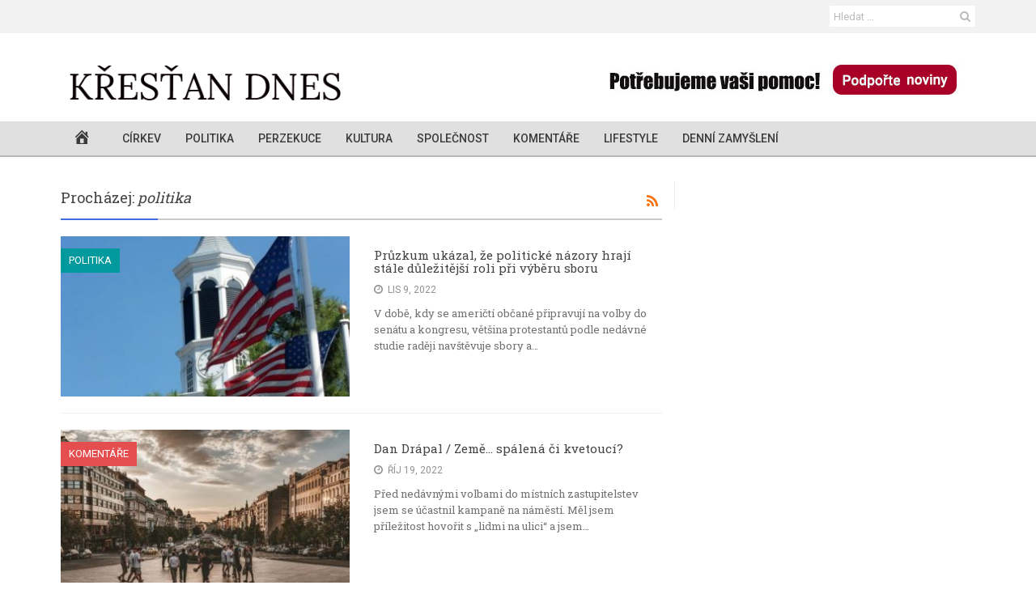

--- FILE ---
content_type: text/html; charset=UTF-8
request_url: https://www.krestandnes.cz/tag/politika/page/3/
body_size: 16979
content:
<!DOCTYPE html>
<!--[if IE 8]> <html class="ie ie8" lang="cs" xmlns:og="http://opengraphprotocol.org/schema/" xmlns:fb="http://www.facebook.com/2008/fbml"> <![endif]-->
<!--[if IE 9]> <html class="ie ie9" lang="cs" xmlns:og="http://opengraphprotocol.org/schema/" xmlns:fb="http://www.facebook.com/2008/fbml"> <![endif]-->
<!--[if gt IE 9]><!--> <html lang="cs" xmlns:og="http://opengraphprotocol.org/schema/" xmlns:fb="http://www.facebook.com/2008/fbml"> <!--<![endif]-->
<head>
    <meta charset="UTF-8" />
    <meta http-equiv="X-UA-Compatible" content="IE=edge">
    <meta http-equiv="Cache-Control" content="max-age=3600">
    <meta name="viewport" content="width=device-width, initial-scale=1.0">
    <link rel="pingback" href="https://www.krestandnes.cz/xmlrpc.php" />

    <meta name='robots' content='index, follow, max-image-preview:large, max-snippet:-1, max-video-preview:-1' />
	<style>img:is([sizes="auto" i], [sizes^="auto," i]) { contain-intrinsic-size: 3000px 1500px }</style>
	
<!-- Better Open Graph, Schema.org & Twitter Integration -->
<meta property="twitter:title" content="Průzkum ukázal, že politické názory hrají stále důležitější roli při výběru sboru "/>
<meta property="twitter:url" content="https://www.krestandnes.cz/tag/politika/"/>
<meta property="twitter:card" content="summary"/>
<!-- / Better Open Graph, Schema.org & Twitter Integration. -->

	<!-- This site is optimized with the Yoast SEO plugin v18.1 - https://yoast.com/wordpress/plugins/seo/ -->
	<title>Archívy politika - Strana 3 z 11 - Křesťan dnes</title>
	<link rel="canonical" href="https://www.krestandnes.cz/tag/politika/page/3/" />
	<link rel="prev" href="https://www.krestandnes.cz/tag/politika/page/2/" />
	<link rel="next" href="https://www.krestandnes.cz/tag/politika/page/4/" />
	<meta property="og:locale" content="cs_CZ" />
	<meta property="og:type" content="article" />
	<meta property="og:title" content="Archívy politika - Strana 3 z 11 - Křesťan dnes" />
	<meta property="og:url" content="https://www.krestandnes.cz/tag/politika/" />
	<meta property="og:site_name" content="Křesťan dnes" />
	<meta name="twitter:card" content="summary" />
	<script type="application/ld+json" class="yoast-schema-graph">{"@context":"https://schema.org","@graph":[{"@type":"WebSite","@id":"https://www.krestandnes.cz/#website","url":"https://www.krestandnes.cz/","name":"Křesťan dnes","description":"Internetové křesťanské noviny.","potentialAction":[{"@type":"SearchAction","target":{"@type":"EntryPoint","urlTemplate":"https://www.krestandnes.cz/?s={search_term_string}"},"query-input":"required name=search_term_string"}],"inLanguage":"cs"},{"@type":"CollectionPage","@id":"https://www.krestandnes.cz/tag/politika/page/3/#webpage","url":"https://www.krestandnes.cz/tag/politika/page/3/","name":"Archívy politika - Strana 3 z 11 - Křesťan dnes","isPartOf":{"@id":"https://www.krestandnes.cz/#website"},"breadcrumb":{"@id":"https://www.krestandnes.cz/tag/politika/page/3/#breadcrumb"},"inLanguage":"cs","potentialAction":[{"@type":"ReadAction","target":["https://www.krestandnes.cz/tag/politika/page/3/"]}]},{"@type":"BreadcrumbList","@id":"https://www.krestandnes.cz/tag/politika/page/3/#breadcrumb","itemListElement":[{"@type":"ListItem","position":1,"name":"Domovská stránka","item":"https://www.krestandnes.cz/"},{"@type":"ListItem","position":2,"name":"politika"}]}]}</script>
	<!-- / Yoast SEO plugin. -->


<link rel='dns-prefetch' href='//fonts.googleapis.com' />
<link rel="alternate" type="application/rss+xml" title="Křesťan dnes &raquo; RSS zdroj" href="https://www.krestandnes.cz/feed/" />
<link rel="alternate" type="application/rss+xml" title="Křesťan dnes &raquo; RSS komentářů" href="https://www.krestandnes.cz/comments/feed/" />
<link rel="alternate" type="application/rss+xml" title="Křesťan dnes &raquo; RSS pro štítek politika" href="https://www.krestandnes.cz/tag/politika/feed/" />
<script type="text/javascript">
/* <![CDATA[ */
window._wpemojiSettings = {"baseUrl":"https:\/\/s.w.org\/images\/core\/emoji\/16.0.1\/72x72\/","ext":".png","svgUrl":"https:\/\/s.w.org\/images\/core\/emoji\/16.0.1\/svg\/","svgExt":".svg","source":{"concatemoji":"https:\/\/www.krestandnes.cz\/wp-includes\/js\/wp-emoji-release.min.js?ver=6.8.3"}};
/*! This file is auto-generated */
!function(s,n){var o,i,e;function c(e){try{var t={supportTests:e,timestamp:(new Date).valueOf()};sessionStorage.setItem(o,JSON.stringify(t))}catch(e){}}function p(e,t,n){e.clearRect(0,0,e.canvas.width,e.canvas.height),e.fillText(t,0,0);var t=new Uint32Array(e.getImageData(0,0,e.canvas.width,e.canvas.height).data),a=(e.clearRect(0,0,e.canvas.width,e.canvas.height),e.fillText(n,0,0),new Uint32Array(e.getImageData(0,0,e.canvas.width,e.canvas.height).data));return t.every(function(e,t){return e===a[t]})}function u(e,t){e.clearRect(0,0,e.canvas.width,e.canvas.height),e.fillText(t,0,0);for(var n=e.getImageData(16,16,1,1),a=0;a<n.data.length;a++)if(0!==n.data[a])return!1;return!0}function f(e,t,n,a){switch(t){case"flag":return n(e,"\ud83c\udff3\ufe0f\u200d\u26a7\ufe0f","\ud83c\udff3\ufe0f\u200b\u26a7\ufe0f")?!1:!n(e,"\ud83c\udde8\ud83c\uddf6","\ud83c\udde8\u200b\ud83c\uddf6")&&!n(e,"\ud83c\udff4\udb40\udc67\udb40\udc62\udb40\udc65\udb40\udc6e\udb40\udc67\udb40\udc7f","\ud83c\udff4\u200b\udb40\udc67\u200b\udb40\udc62\u200b\udb40\udc65\u200b\udb40\udc6e\u200b\udb40\udc67\u200b\udb40\udc7f");case"emoji":return!a(e,"\ud83e\udedf")}return!1}function g(e,t,n,a){var r="undefined"!=typeof WorkerGlobalScope&&self instanceof WorkerGlobalScope?new OffscreenCanvas(300,150):s.createElement("canvas"),o=r.getContext("2d",{willReadFrequently:!0}),i=(o.textBaseline="top",o.font="600 32px Arial",{});return e.forEach(function(e){i[e]=t(o,e,n,a)}),i}function t(e){var t=s.createElement("script");t.src=e,t.defer=!0,s.head.appendChild(t)}"undefined"!=typeof Promise&&(o="wpEmojiSettingsSupports",i=["flag","emoji"],n.supports={everything:!0,everythingExceptFlag:!0},e=new Promise(function(e){s.addEventListener("DOMContentLoaded",e,{once:!0})}),new Promise(function(t){var n=function(){try{var e=JSON.parse(sessionStorage.getItem(o));if("object"==typeof e&&"number"==typeof e.timestamp&&(new Date).valueOf()<e.timestamp+604800&&"object"==typeof e.supportTests)return e.supportTests}catch(e){}return null}();if(!n){if("undefined"!=typeof Worker&&"undefined"!=typeof OffscreenCanvas&&"undefined"!=typeof URL&&URL.createObjectURL&&"undefined"!=typeof Blob)try{var e="postMessage("+g.toString()+"("+[JSON.stringify(i),f.toString(),p.toString(),u.toString()].join(",")+"));",a=new Blob([e],{type:"text/javascript"}),r=new Worker(URL.createObjectURL(a),{name:"wpTestEmojiSupports"});return void(r.onmessage=function(e){c(n=e.data),r.terminate(),t(n)})}catch(e){}c(n=g(i,f,p,u))}t(n)}).then(function(e){for(var t in e)n.supports[t]=e[t],n.supports.everything=n.supports.everything&&n.supports[t],"flag"!==t&&(n.supports.everythingExceptFlag=n.supports.everythingExceptFlag&&n.supports[t]);n.supports.everythingExceptFlag=n.supports.everythingExceptFlag&&!n.supports.flag,n.DOMReady=!1,n.readyCallback=function(){n.DOMReady=!0}}).then(function(){return e}).then(function(){var e;n.supports.everything||(n.readyCallback(),(e=n.source||{}).concatemoji?t(e.concatemoji):e.wpemoji&&e.twemoji&&(t(e.twemoji),t(e.wpemoji)))}))}((window,document),window._wpemojiSettings);
/* ]]> */
</script>
<link rel='stylesheet' id='dashicons-css' href='https://www.krestandnes.cz/wp-includes/css/dashicons.min.css?ver=6.8.3' type='text/css' media='all' />
<link rel='stylesheet' id='menu-icons-extra-css' href='https://www.krestandnes.cz/wp-content/plugins/menu-icons/css/extra.min.css?ver=0.13.19' type='text/css' media='all' />
<style id='wp-emoji-styles-inline-css' type='text/css'>

	img.wp-smiley, img.emoji {
		display: inline !important;
		border: none !important;
		box-shadow: none !important;
		height: 1em !important;
		width: 1em !important;
		margin: 0 0.07em !important;
		vertical-align: -0.1em !important;
		background: none !important;
		padding: 0 !important;
	}
</style>
<link rel='stylesheet' id='wp-block-library-css' href='https://www.krestandnes.cz/wp-includes/css/dist/block-library/style.min.css?ver=6.8.3' type='text/css' media='all' />
<style id='classic-theme-styles-inline-css' type='text/css'>
/*! This file is auto-generated */
.wp-block-button__link{color:#fff;background-color:#32373c;border-radius:9999px;box-shadow:none;text-decoration:none;padding:calc(.667em + 2px) calc(1.333em + 2px);font-size:1.125em}.wp-block-file__button{background:#32373c;color:#fff;text-decoration:none}
</style>
<link rel='stylesheet' id='bp-login-form-block-css' href='https://www.krestandnes.cz/wp-content/plugins/buddypress/bp-core/css/blocks/login-form.min.css?ver=10.0.0' type='text/css' media='all' />
<link rel='stylesheet' id='bp-member-block-css' href='https://www.krestandnes.cz/wp-content/plugins/buddypress/bp-members/css/blocks/member.min.css?ver=10.0.0' type='text/css' media='all' />
<link rel='stylesheet' id='bp-members-block-css' href='https://www.krestandnes.cz/wp-content/plugins/buddypress/bp-members/css/blocks/members.min.css?ver=10.0.0' type='text/css' media='all' />
<link rel='stylesheet' id='bp-dynamic-members-block-css' href='https://www.krestandnes.cz/wp-content/plugins/buddypress/bp-members/css/blocks/dynamic-members.min.css?ver=10.0.0' type='text/css' media='all' />
<link rel='stylesheet' id='bp-latest-activities-block-css' href='https://www.krestandnes.cz/wp-content/plugins/buddypress/bp-activity/css/blocks/latest-activities.min.css?ver=10.0.0' type='text/css' media='all' />
<link rel='stylesheet' id='bp-friends-block-css' href='https://www.krestandnes.cz/wp-content/plugins/buddypress/bp-friends/css/blocks/friends.min.css?ver=10.0.0' type='text/css' media='all' />
<link rel='stylesheet' id='bp-sitewide-notices-block-css' href='https://www.krestandnes.cz/wp-content/plugins/buddypress/bp-messages/css/blocks/sitewide-notices.min.css?ver=10.0.0' type='text/css' media='all' />
<style id='global-styles-inline-css' type='text/css'>
:root{--wp--preset--aspect-ratio--square: 1;--wp--preset--aspect-ratio--4-3: 4/3;--wp--preset--aspect-ratio--3-4: 3/4;--wp--preset--aspect-ratio--3-2: 3/2;--wp--preset--aspect-ratio--2-3: 2/3;--wp--preset--aspect-ratio--16-9: 16/9;--wp--preset--aspect-ratio--9-16: 9/16;--wp--preset--color--black: #000000;--wp--preset--color--cyan-bluish-gray: #abb8c3;--wp--preset--color--white: #ffffff;--wp--preset--color--pale-pink: #f78da7;--wp--preset--color--vivid-red: #cf2e2e;--wp--preset--color--luminous-vivid-orange: #ff6900;--wp--preset--color--luminous-vivid-amber: #fcb900;--wp--preset--color--light-green-cyan: #7bdcb5;--wp--preset--color--vivid-green-cyan: #00d084;--wp--preset--color--pale-cyan-blue: #8ed1fc;--wp--preset--color--vivid-cyan-blue: #0693e3;--wp--preset--color--vivid-purple: #9b51e0;--wp--preset--gradient--vivid-cyan-blue-to-vivid-purple: linear-gradient(135deg,rgba(6,147,227,1) 0%,rgb(155,81,224) 100%);--wp--preset--gradient--light-green-cyan-to-vivid-green-cyan: linear-gradient(135deg,rgb(122,220,180) 0%,rgb(0,208,130) 100%);--wp--preset--gradient--luminous-vivid-amber-to-luminous-vivid-orange: linear-gradient(135deg,rgba(252,185,0,1) 0%,rgba(255,105,0,1) 100%);--wp--preset--gradient--luminous-vivid-orange-to-vivid-red: linear-gradient(135deg,rgba(255,105,0,1) 0%,rgb(207,46,46) 100%);--wp--preset--gradient--very-light-gray-to-cyan-bluish-gray: linear-gradient(135deg,rgb(238,238,238) 0%,rgb(169,184,195) 100%);--wp--preset--gradient--cool-to-warm-spectrum: linear-gradient(135deg,rgb(74,234,220) 0%,rgb(151,120,209) 20%,rgb(207,42,186) 40%,rgb(238,44,130) 60%,rgb(251,105,98) 80%,rgb(254,248,76) 100%);--wp--preset--gradient--blush-light-purple: linear-gradient(135deg,rgb(255,206,236) 0%,rgb(152,150,240) 100%);--wp--preset--gradient--blush-bordeaux: linear-gradient(135deg,rgb(254,205,165) 0%,rgb(254,45,45) 50%,rgb(107,0,62) 100%);--wp--preset--gradient--luminous-dusk: linear-gradient(135deg,rgb(255,203,112) 0%,rgb(199,81,192) 50%,rgb(65,88,208) 100%);--wp--preset--gradient--pale-ocean: linear-gradient(135deg,rgb(255,245,203) 0%,rgb(182,227,212) 50%,rgb(51,167,181) 100%);--wp--preset--gradient--electric-grass: linear-gradient(135deg,rgb(202,248,128) 0%,rgb(113,206,126) 100%);--wp--preset--gradient--midnight: linear-gradient(135deg,rgb(2,3,129) 0%,rgb(40,116,252) 100%);--wp--preset--font-size--small: 13px;--wp--preset--font-size--medium: 20px;--wp--preset--font-size--large: 36px;--wp--preset--font-size--x-large: 42px;--wp--preset--spacing--20: 0.44rem;--wp--preset--spacing--30: 0.67rem;--wp--preset--spacing--40: 1rem;--wp--preset--spacing--50: 1.5rem;--wp--preset--spacing--60: 2.25rem;--wp--preset--spacing--70: 3.38rem;--wp--preset--spacing--80: 5.06rem;--wp--preset--shadow--natural: 6px 6px 9px rgba(0, 0, 0, 0.2);--wp--preset--shadow--deep: 12px 12px 50px rgba(0, 0, 0, 0.4);--wp--preset--shadow--sharp: 6px 6px 0px rgba(0, 0, 0, 0.2);--wp--preset--shadow--outlined: 6px 6px 0px -3px rgba(255, 255, 255, 1), 6px 6px rgba(0, 0, 0, 1);--wp--preset--shadow--crisp: 6px 6px 0px rgba(0, 0, 0, 1);}:where(.is-layout-flex){gap: 0.5em;}:where(.is-layout-grid){gap: 0.5em;}body .is-layout-flex{display: flex;}.is-layout-flex{flex-wrap: wrap;align-items: center;}.is-layout-flex > :is(*, div){margin: 0;}body .is-layout-grid{display: grid;}.is-layout-grid > :is(*, div){margin: 0;}:where(.wp-block-columns.is-layout-flex){gap: 2em;}:where(.wp-block-columns.is-layout-grid){gap: 2em;}:where(.wp-block-post-template.is-layout-flex){gap: 1.25em;}:where(.wp-block-post-template.is-layout-grid){gap: 1.25em;}.has-black-color{color: var(--wp--preset--color--black) !important;}.has-cyan-bluish-gray-color{color: var(--wp--preset--color--cyan-bluish-gray) !important;}.has-white-color{color: var(--wp--preset--color--white) !important;}.has-pale-pink-color{color: var(--wp--preset--color--pale-pink) !important;}.has-vivid-red-color{color: var(--wp--preset--color--vivid-red) !important;}.has-luminous-vivid-orange-color{color: var(--wp--preset--color--luminous-vivid-orange) !important;}.has-luminous-vivid-amber-color{color: var(--wp--preset--color--luminous-vivid-amber) !important;}.has-light-green-cyan-color{color: var(--wp--preset--color--light-green-cyan) !important;}.has-vivid-green-cyan-color{color: var(--wp--preset--color--vivid-green-cyan) !important;}.has-pale-cyan-blue-color{color: var(--wp--preset--color--pale-cyan-blue) !important;}.has-vivid-cyan-blue-color{color: var(--wp--preset--color--vivid-cyan-blue) !important;}.has-vivid-purple-color{color: var(--wp--preset--color--vivid-purple) !important;}.has-black-background-color{background-color: var(--wp--preset--color--black) !important;}.has-cyan-bluish-gray-background-color{background-color: var(--wp--preset--color--cyan-bluish-gray) !important;}.has-white-background-color{background-color: var(--wp--preset--color--white) !important;}.has-pale-pink-background-color{background-color: var(--wp--preset--color--pale-pink) !important;}.has-vivid-red-background-color{background-color: var(--wp--preset--color--vivid-red) !important;}.has-luminous-vivid-orange-background-color{background-color: var(--wp--preset--color--luminous-vivid-orange) !important;}.has-luminous-vivid-amber-background-color{background-color: var(--wp--preset--color--luminous-vivid-amber) !important;}.has-light-green-cyan-background-color{background-color: var(--wp--preset--color--light-green-cyan) !important;}.has-vivid-green-cyan-background-color{background-color: var(--wp--preset--color--vivid-green-cyan) !important;}.has-pale-cyan-blue-background-color{background-color: var(--wp--preset--color--pale-cyan-blue) !important;}.has-vivid-cyan-blue-background-color{background-color: var(--wp--preset--color--vivid-cyan-blue) !important;}.has-vivid-purple-background-color{background-color: var(--wp--preset--color--vivid-purple) !important;}.has-black-border-color{border-color: var(--wp--preset--color--black) !important;}.has-cyan-bluish-gray-border-color{border-color: var(--wp--preset--color--cyan-bluish-gray) !important;}.has-white-border-color{border-color: var(--wp--preset--color--white) !important;}.has-pale-pink-border-color{border-color: var(--wp--preset--color--pale-pink) !important;}.has-vivid-red-border-color{border-color: var(--wp--preset--color--vivid-red) !important;}.has-luminous-vivid-orange-border-color{border-color: var(--wp--preset--color--luminous-vivid-orange) !important;}.has-luminous-vivid-amber-border-color{border-color: var(--wp--preset--color--luminous-vivid-amber) !important;}.has-light-green-cyan-border-color{border-color: var(--wp--preset--color--light-green-cyan) !important;}.has-vivid-green-cyan-border-color{border-color: var(--wp--preset--color--vivid-green-cyan) !important;}.has-pale-cyan-blue-border-color{border-color: var(--wp--preset--color--pale-cyan-blue) !important;}.has-vivid-cyan-blue-border-color{border-color: var(--wp--preset--color--vivid-cyan-blue) !important;}.has-vivid-purple-border-color{border-color: var(--wp--preset--color--vivid-purple) !important;}.has-vivid-cyan-blue-to-vivid-purple-gradient-background{background: var(--wp--preset--gradient--vivid-cyan-blue-to-vivid-purple) !important;}.has-light-green-cyan-to-vivid-green-cyan-gradient-background{background: var(--wp--preset--gradient--light-green-cyan-to-vivid-green-cyan) !important;}.has-luminous-vivid-amber-to-luminous-vivid-orange-gradient-background{background: var(--wp--preset--gradient--luminous-vivid-amber-to-luminous-vivid-orange) !important;}.has-luminous-vivid-orange-to-vivid-red-gradient-background{background: var(--wp--preset--gradient--luminous-vivid-orange-to-vivid-red) !important;}.has-very-light-gray-to-cyan-bluish-gray-gradient-background{background: var(--wp--preset--gradient--very-light-gray-to-cyan-bluish-gray) !important;}.has-cool-to-warm-spectrum-gradient-background{background: var(--wp--preset--gradient--cool-to-warm-spectrum) !important;}.has-blush-light-purple-gradient-background{background: var(--wp--preset--gradient--blush-light-purple) !important;}.has-blush-bordeaux-gradient-background{background: var(--wp--preset--gradient--blush-bordeaux) !important;}.has-luminous-dusk-gradient-background{background: var(--wp--preset--gradient--luminous-dusk) !important;}.has-pale-ocean-gradient-background{background: var(--wp--preset--gradient--pale-ocean) !important;}.has-electric-grass-gradient-background{background: var(--wp--preset--gradient--electric-grass) !important;}.has-midnight-gradient-background{background: var(--wp--preset--gradient--midnight) !important;}.has-small-font-size{font-size: var(--wp--preset--font-size--small) !important;}.has-medium-font-size{font-size: var(--wp--preset--font-size--medium) !important;}.has-large-font-size{font-size: var(--wp--preset--font-size--large) !important;}.has-x-large-font-size{font-size: var(--wp--preset--font-size--x-large) !important;}
:where(.wp-block-post-template.is-layout-flex){gap: 1.25em;}:where(.wp-block-post-template.is-layout-grid){gap: 1.25em;}
:where(.wp-block-columns.is-layout-flex){gap: 2em;}:where(.wp-block-columns.is-layout-grid){gap: 2em;}
:root :where(.wp-block-pullquote){font-size: 1.5em;line-height: 1.6;}
</style>
<link rel='stylesheet' id='bf-better-social-font-icon-css' href='https://www.krestandnes.cz/wp-content/themes/better-mag/includes/libs/better-framework/assets/css/better-social-font-icon.css?ver=2.4.2' type='text/css' media='all' />
<link rel='stylesheet' id='better-social-counter-css' href='https://www.krestandnes.cz/wp-content/plugins/better-social-counter/css/style.css?ver=1.4.0.3' type='text/css' media='all' />
<link rel='stylesheet' id='bp-legacy-css-css' href='https://www.krestandnes.cz/wp-content/plugins/buddypress/bp-templates/bp-legacy/css/buddypress.min.css?ver=10.0.0' type='text/css' media='screen' />
<link rel='stylesheet' id='contact-form-7-css' href='https://www.krestandnes.cz/wp-content/plugins/contact-form-7/includes/css/styles.css?ver=5.5.4' type='text/css' media='all' />
<link rel='stylesheet' id='wsl-widget-css' href='https://www.krestandnes.cz/wp-content/plugins/wordpress-social-login/assets/css/style.css?ver=6.8.3' type='text/css' media='all' />
<link rel='stylesheet' id='mc4wp-form-themes-css' href='https://www.krestandnes.cz/wp-content/plugins/mailchimp-for-wp/assets/css/form-themes.css?ver=4.8.6' type='text/css' media='all' />
<link rel='stylesheet' id='bf-pretty-photo-css' href='https://www.krestandnes.cz/wp-content/themes/better-mag/includes/libs/better-framework/assets/css/pretty-photo.css?ver=2.4.2' type='text/css' media='all' />
<link rel='stylesheet' id='bootstrap-css' href='https://www.krestandnes.cz/wp-content/themes/better-mag/css/bootstrap.min.css?ver=2.7.0' type='text/css' media='all' />
<link rel='stylesheet' id='bf-fontawesome-css' href='https://www.krestandnes.cz/wp-content/themes/better-mag/includes/libs/better-framework/assets/css/font-awesome.min.css?ver=2.4.2' type='text/css' media='all' />
<link rel='stylesheet' id='better-mag-css' href='https://www.krestandnes.cz/wp-content/themes/better-mag/style.css?ver=2.7.0' type='text/css' media='all' />
<link rel='stylesheet' id='better-framework-main-fonts-css' href='https://fonts.googleapis.com/css?family=Open+Sans:400,700,600,300|Roboto:500,400,300|Roboto+Slab:400' type='text/css' media='all' />
<link rel='stylesheet' id='sabai-css' href='https://www.krestandnes.cz/wp-content/plugins/sabai/assets/css/main.min.css?ver=1.4.17' type='text/css' media='all' />
<link rel='stylesheet' id='sabai-font-awesome-css' href='https://www.krestandnes.cz/wp-content/plugins/sabai/assets/css/font-awesome.min.css?ver=1.4.17' type='text/css' media='all' />
<link rel='stylesheet' id='sabai-paidlistings-css' href='https://www.krestandnes.cz/wp-content/plugins/sabai-paidlistings/assets/css/main.min.css?ver=1.4.17' type='text/css' media='all' />
<link rel='stylesheet' id='sabai-googlemaps-css' href='https://www.krestandnes.cz/wp-content/plugins/sabai-googlemaps/assets/css/main.min.css?ver=1.4.17' type='text/css' media='all' />
<link rel='stylesheet' id='sabai-directory-css' href='https://www.krestandnes.cz/wp-content/plugins/sabai-directory/assets/css/main.min.css?ver=1.4.17' type='text/css' media='all' />
<script type="text/javascript" src="https://www.krestandnes.cz/wp-includes/js/jquery/jquery.min.js?ver=3.7.1" id="jquery-core-js"></script>
<script type="text/javascript" src="https://www.krestandnes.cz/wp-includes/js/jquery/jquery-migrate.min.js?ver=3.4.1" id="jquery-migrate-js"></script>
<script type="text/javascript" id="bp-confirm-js-extra">
/* <![CDATA[ */
var BP_Confirm = {"are_you_sure":"Jste si jisti?"};
/* ]]> */
</script>
<script type="text/javascript" src="https://www.krestandnes.cz/wp-content/plugins/buddypress/bp-core/js/confirm.min.js?ver=10.0.0" id="bp-confirm-js"></script>
<script type="text/javascript" src="https://www.krestandnes.cz/wp-content/plugins/buddypress/bp-core/js/widget-members.min.js?ver=10.0.0" id="bp-widget-members-js"></script>
<script type="text/javascript" src="https://www.krestandnes.cz/wp-content/plugins/buddypress/bp-core/js/jquery-query.min.js?ver=10.0.0" id="bp-jquery-query-js"></script>
<script type="text/javascript" src="https://www.krestandnes.cz/wp-content/plugins/buddypress/bp-core/js/vendor/jquery-cookie.min.js?ver=10.0.0" id="bp-jquery-cookie-js"></script>
<script type="text/javascript" src="https://www.krestandnes.cz/wp-content/plugins/buddypress/bp-core/js/vendor/jquery-scroll-to.min.js?ver=10.0.0" id="bp-jquery-scroll-to-js"></script>
<script type="text/javascript" id="bp-legacy-js-js-extra">
/* <![CDATA[ */
var BP_DTheme = {"accepted":"P\u0159ijato","close":"Zav\u0159\u00edt","comments":"koment\u00e1\u0159e","leave_group_confirm":"Opravdu chcete opustit tuto skupinu?","mark_as_fav":"Obl\u00edben\u00e9","my_favs":"Obl\u00edben\u00e9","rejected":"Zam\u00edtnuto","remove_fav":"Odstranit z obl\u00edben\u00fdch","show_all":"Zobrazit v\u0161e","show_all_comments":"Zobrazit v\u0161echny koment\u00e1\u0159e k tomuto vl\u00e1knu","show_x_comments":"Zobrazit v\u0161echny koment\u00e1\u0159e (%d)","unsaved_changes":"Tv\u016fj profil obsahuje neulo\u017een\u00e9 zm\u011bny. Pokud opust\u00ed\u0161 str\u00e1nku, zm\u011bny budou ztraceny.","view":"Zobrazit","store_filter_settings":""};
/* ]]> */
</script>
<script type="text/javascript" src="https://www.krestandnes.cz/wp-content/plugins/buddypress/bp-templates/bp-legacy/js/buddypress.min.js?ver=10.0.0" id="bp-legacy-js-js"></script>
<script type="text/javascript" src="https://www.krestandnes.cz/wp-content/plugins/wordpress-social-login/assets/js/widget.js?ver=6.8.3" id="wsl-widget-js"></script>
<link rel="https://api.w.org/" href="https://www.krestandnes.cz/wp-json/" /><link rel="alternate" title="JSON" type="application/json" href="https://www.krestandnes.cz/wp-json/wp/v2/tags/43" /><link rel="EditURI" type="application/rsd+xml" title="RSD" href="https://www.krestandnes.cz/xmlrpc.php?rsd" />
<meta name="generator" content="WordPress 6.8.3" />
<meta name="generator" content="Seriously Simple Podcasting 2.11.0" />

	<script type="text/javascript">var ajaxurl = 'https://www.krestandnes.cz/wp-admin/admin-ajax.php';</script>


<link rel="alternate" type="application/rss+xml" title="Podcast RSS feed" href="https://www.krestandnes.cz/feed/podcast" />

<link rel="shortcut icon" href="https://img.krestandnes.cz/2020/11/logo_48x48.ico"><link rel="apple-touch-icon" href="https://img.krestandnes.cz/2020/11/logo_72x72.ico"><link rel="apple-touch-icon" sizes="114x114" href="https://img.krestandnes.cz/2020/11/logo_144x144.ico"><link rel="apple-touch-icon" sizes="72x72" href="https://img.krestandnes.cz/2020/11/logo_72x72.ico"><link rel="apple-touch-icon" sizes="144x144" href="https://img.krestandnes.cz/2020/11/logo_144x144.ico"><meta name="generator" content="Powered by Visual Composer - drag and drop page builder for WordPress."/>
<!--[if lte IE 9]><link rel="stylesheet" type="text/css" href="https://www.krestandnes.cz/wp-content/plugins/js_composer/assets/css/vc_lte_ie9.min.css" media="screen"><![endif]--><!--[if IE  8]><link rel="stylesheet" type="text/css" href="https://www.krestandnes.cz/wp-content/plugins/js_composer/assets/css/vc-ie8.min.css" media="screen"><![endif]-->
<!-- BetterFramework Auto Generated CSS -->
<style type='text/css' media='screen'>/*  Panel Options Custom CSS  */
.better-social-counter.style-modern .item-title,.better-social-counter.style-box .item-title,.better-social-counter.style-clean .item-title,.better-social-counter.style-button .item-title{font-family:'Open Sans';font-weight:400;font-size:12px;text-transform:initial}.better-social-counter.style-box .item-count,.better-social-counter.style-clean .item-count,.better-social-counter.style-modern .item-count,.better-social-counter.style-button .item-count{font-family:'Open Sans';font-weight:700;font-size:14px;text-transform:initial}.better-social-counter.style-big-button .item-name{font-family:'Open Sans';font-weight:600;font-size:14px;text-transform:initial}.better-social-counter.style-big-button .item-title-join{font-family:'Open Sans';font-weight:400;font-size:13px;text-transform:initial}.better-social-banner .banner-item .item-count{font-family:'Open Sans';font-weight:300;font-size:22px;text-transform:uppercase}.better-social-banner .banner-item .item-title{font-family:'Open Sans';font-weight:700;font-size:12px;text-transform:uppercase}.better-social-banner .banner-item .item-button{font-family:'Open Sans';font-weight:700;font-size:13px;text-transform:uppercase}body .header{padding-top:20px}body .header{padding-bottom:2px}body{font-family:'Roboto';font-weight:500;font-size:14px;text-align:inherit;text-transform:initial;color:#5f6569}.heading,h1,h2,h3,h4,h5,h6,.header .logo a,.block-modern h2.title a,.main-menu .block-modern h2.title a,.blog-block h2 a,.main-menu .blog-block h2 a,.block-highlight .title,.listing-thumbnail h3.title a,.main-menu .listing-thumbnail h3.title a,.listing-simple li h3.title a,.main-menu .listing-simple li h3.title a,.widget li,.bf-shortcode.bm-login-register label,.bf-shortcode.bm-login-register .register-tab .before-message,.bf-shortcode.bm-login-register .register-tab .statement{font-family:'Roboto Slab';font-weight:400;text-align:initial;text-transform:initial;color:#444444}.page-heading,.page-heading span.h-title{font-family:'Roboto Slab';font-weight:400;line-height:30px;font-size:18px;text-align:initial;text-transform:initial;color:#444444}.section-heading.extended .other-links .other-item a,.section-heading span.h-title{font-family:'Roboto';font-weight:500;line-height:32px;font-size:14px;text-align:initial;text-transform:uppercase}.mega-menu .meta,.mega-menu .meta span,.mega-menu .meta a,.the-content .meta a,.meta a,.meta span,.meta{font-family:'Roboto';font-weight:400;font-size:12px;text-align:initial;text-transform:initial;color:#919191}.blog-block .summary p, .blog-block .summary,.block-modern .summary p, .block-modern .summary{font-family:'Roboto Slab';font-weight:400;line-height:20px;font-size:13px;text-align:initial;text-transform:initial;color:#717171}.btn-read-more{font-family:'Roboto';font-weight:400;line-height:18px;font-size:12px;text-align:center;text-transform:uppercase}.term-title a{font-family:'Roboto';font-weight:400;line-height:30px;font-size:13px;text-align:center;text-transform:uppercase}.the-content,.the-content p{font-family:'Roboto Slab';font-weight:400;line-height:26px;font-size:16px;text-align:inherit;text-transform:initial;color:#5f6569}blockquote,blockquote p,.the-content blockquote p{font-family:'Roboto Slab';font-weight:400;line-height:26px;font-size:16px;text-align:inherit;text-transform:initial}.main-menu .menu a,.main-menu .menu li,.main-menu .main-menu-container.mobile-menu-container .mobile-button{font-family:'Roboto';font-weight:500;font-size:14px;text-align:inherit;text-transform:uppercase}.main-menu .menu .better-custom-badge{font-family:'Roboto';font-weight:500;font-size:11px;text-transform:uppercase}.main-menu.style-large .desktop-menu-container .menu > li > a > .description{font-family:'Roboto';font-weight:300;font-size:12px;text-transform:uppercase}.main-slider-wrapper .block-highlight .title{font-family:'Roboto Slab';font-weight:400;font-size:17px;text-align:initial;text-transform:initial}.main-bg-color,.main-bg-color,.bf-news-ticker .heading,.main-menu .menu .better-custom-badge,.widget.widget_nav_menu .menu .better-custom-badge,body .mejs-controls .mejs-time-rail .mejs-time-current,.widget.widget_nav_menu li a:hover,.btn-read-more,.button-primary,.pagination > span,.pagination .wp-pagenavi a:hover,.pagination .page-numbers:hover,.pagination .wp-pagenavi .current,.pagination .current,.flex-control-nav li a.flex-active, .flex-control-nav li:hover a,.term-title a,.rating-bar span,input[type=submit],.main-menu .menu > li.random-post:hover > a,.main-menu .main-menu-container.mobile-menu-container .mobile-button .fa,.section-heading.extended .other-links .other-item:hover a,.section-heading.extended.tab-heading .other-links .other-item.active a,.page-heading:before,body .mejs-controls .mejs-time-rail .mejs-time-current,.comments li.comment.bypostauthor > article.comment .comment-edit-link,.comments li.comment.bypostauthor > article.comment .comment-reply-link,.comments .comment-respond #cancel-comment-reply-link,.comments .comment-respond .form-submit input[type=submit],.widget.widget_nav_menu li a:hover,.betterstudio-review .verdict .overall,.error404 .content-column .search-form .search-submit,.main-menu .search-item .search-form:hover,.main-menu .search-item .search-form.have-focus,span.dropcap.square,span.dropcap.circle,.block-user-row .posts-count,.block-user-modern .posts-count{background-color:#4169e1}.main-color,.bf-news-ticker ul.news-list li a:hover,.bf-news-ticker ul.news-list li a:focus,.rating-stars span:before,.footer-lower-wrapper a:hover,.bf-breadcrumb .trail-browse,.comments li.comment.bypostauthor > article.comment .comment-author a,.comments li.comment.bypostauthor > article.comment .comment-author,.widget.widget_calendar table td a,.widget .tagcloud a:hover,span.dropcap.circle-outline,span.dropcap.square-outline,.the-content.site-map ul li a:hover,.tab-content-listing .tab-read-more a,.widget .tab-read-more a:hover,.archive-section a:hover,.comments .pingback .comment-edit-link:hover, .comments article.comment .comment-edit-link:hover, .comments article.comment .comment-reply-link:hover{color:#4169e1}.top-bar .widget.widget_nav_menu li:hover > a{background-color:#4169e1 !important}.main-menu .menu > li:hover > a,.main-menu .menu > .current-menu-ancestor > a,.main-menu .menu > .current-menu-parent > a,.main-menu .menu > .current-menu-item > a,.widget.widget_recent_comments a:hover,.footer-larger-widget.widget.widget_recent_comments a:hover,.comments li.comment.bypostauthor > article.comment,.section-heading.extended.tab-heading{border-bottom-color:#4169e1}.main-menu .menu .better-custom-badge:after{border-top-color:#4169e1}.bf-news-ticker .heading:after,.main-menu .menu .sub-menu .better-custom-badge:after,.rtl .main-menu .mega-menu .menu-badge-right > a > .better-custom-badge:after,body .main-menu .menu .mega-menu .menu-badge-left > a > .better-custom-badge:after{border-left-color:#4169e1}.rtl .bf-news-ticker .heading:after,.main-menu .mega-menu .menu-badge-right > a > .better-custom-badge:after,.widget.widget_nav_menu .menu .better-custom-badge:after{border-right-color:#4169e1}.widget .tagcloud a:hover,span.dropcap.circle-outline,span.dropcap.square-outline,.better-gallery .fotorama__thumb-border{border-color:#4169e1}div.pp_default .pp_gallery ul li a:hover,div.pp_default .pp_gallery ul li.selected a{border-color:#4169e1 !important}::selection{background:#4169e1}::-moz-selection{background:#4169e1}#buddypress .dir-search input[type=submit],#buddypress div.item-list-tabs ul li.current a span,#buddypress div.item-list-tabs ul li.selected a span,#buddypress div.activity-meta a:hover,#buddypress div.item-list-tabs ul li a,#buddypress div#item-header div#item-meta a,#buddypress .acomment-meta a,#buddypress .activity-header a,#buddypress .comment-meta a,#buddypress .activity-list .activity-content .activity-inner a,#buddypress .activity-list .activity-content blockquote a,#buddypress table.profile-fields > tbody > tr > td.data a,#buddypress table.notifications a,#buddypress table#message-threads a,#buddypress div.messages-options-nav a,#buddypress ul.item-list li div.item-title a,#buddypress ul.item-list li h5 a{color:#4169e1}#buddypress .dir-search input[type=submit],#buddypress a.button,#buddypress a.button:hover,#buddypress button,#buddypress button:hover,#buddypress div.generic-button a,#buddypress div.generic-button a:hover,#buddypress input[type=button],#buddypress input[type=button]:hover,#buddypress input[type=reset],#buddypress input[type=reset]:hover,#buddypress input[type=submit],#buddypress input[type=submit]:hover,#buddypress ul.button-nav li a,#buddypress ul.button-nav li a:hover,a.bp-title-button:hover ,a.bp-title-button{border-color:#4169e1}#buddypress a.button,#buddypress a.button:hover,#buddypress button,#buddypress button:hover,#buddypress div.generic-button a,#buddypress div.generic-button a:hover,#buddypress input[type=button],#buddypress input[type=button]:hover,#buddypress input[type=reset],#buddypress input[type=reset]:hover,#buddypress input[type=submit],#buddypress input[type=submit]:hover,#buddypress ul.button-nav li a,#buddypress ul.button-nav li a:hover,a.bp-title-button:hover ,a.bp-title-button,#buddypress div.item-list-tabs ul li.current a,#buddypress div.item-list-tabs ul li.selected a,#buddypress div.activity-meta a:hover span{background:#4169e1;color:#fff}#buddypress div.item-list-tabs ul li a:hover span{background:#4169e1;color:#fff}.the-content a{color:#4169e1}

/*  Terms Custom CSS  */
body.category-31 .the-content a:hover,.block-modern.main-term-31 .rating-stars span:before,.blog-block.main-term-31 .rating-stars span:before,.block-highlight.main-term-31 .rating-stars span:before,.listing-thumbnail li.main-term-31 .rating-stars span:before,.widget .tab-read-more.term-31 a:hover,.tab-content-listing .tab-read-more.term-31 a{color:028FD1}.main-menu .menu > li.menu-term-31:hover > a,.main-menu .menu > li.current-menu-ancestor.menu-term-31 > a,.main-menu .menu > li.current-menu-parent.menu-term-31 > a,.main-menu .menu > li.current-menu-item.menu-term-31 > a,.section-heading.tab-heading.active-term-31,.section-heading.term-31,.section-heading.extended.tab-heading.term-31,body.category-31 .widget.widget_recent_comments a:hover{border-bottom-color:028FD1}.term-title.term-31 a,body.category-31 .main-slider-wrapper .flex-control-nav li a.flex-active,body.category-31 .main-slider-wrapper .flex-control-nav li:hover a,body.category-31 .page-heading:before,body.category-31 .btn-read-more,.section-heading.term-31 span.h-title,.section-heading.extended.tab-heading li.other-item.main-term.active.term-31 a,.section-heading.extended.tab-heading li.other-item.term-31:hover a,.section-heading.extended.tab-heading.term-31 .other-links .other-item.active a,.section-heading.extended.term-31 .other-links .other-item.listing-read-more a:hover{background-color:028FD1;color:#FFF}.blog-block.main-term-31 .btn-read-more,.block-modern.main-term-31 .rating-bar span,.blog-block.main-term-31 .rating-bar span,.block-highlight.main-term-31 .rating-bar span,.listing-thumbnail li.main-term-31 .rating-bar span{background-color:028FD1}.widget.widget_nav_menu li.menu-term-31 > a:hover{border-color:028FD1;background-color:028FD1}body.category-31 ::selection{background:028FD1}body.category-31 ::-moz-selection{background:028FD1}body.category-218 .the-content a:hover,.block-modern.main-term-218 .rating-stars span:before,.blog-block.main-term-218 .rating-stars span:before,.block-highlight.main-term-218 .rating-stars span:before,.listing-thumbnail li.main-term-218 .rating-stars span:before,.widget .tab-read-more.term-218 a:hover,.tab-content-listing .tab-read-more.term-218 a{color:#1146}.main-menu .menu > li.menu-term-218:hover > a,.main-menu .menu > li.current-menu-ancestor.menu-term-218 > a,.main-menu .menu > li.current-menu-parent.menu-term-218 > a,.main-menu .menu > li.current-menu-item.menu-term-218 > a,.section-heading.tab-heading.active-term-218,.section-heading.term-218,.section-heading.extended.tab-heading.term-218,body.category-218 .widget.widget_recent_comments a:hover{border-bottom-color:#1146}.term-title.term-218 a,body.category-218 .main-slider-wrapper .flex-control-nav li a.flex-active,body.category-218 .main-slider-wrapper .flex-control-nav li:hover a,body.category-218 .page-heading:before,body.category-218 .btn-read-more,.section-heading.term-218 span.h-title,.section-heading.extended.tab-heading li.other-item.main-term.active.term-218 a,.section-heading.extended.tab-heading li.other-item.term-218:hover a,.section-heading.extended.tab-heading.term-218 .other-links .other-item.active a,.section-heading.extended.term-218 .other-links .other-item.listing-read-more a:hover{background-color:#1146;color:#FFF}.blog-block.main-term-218 .btn-read-more,.block-modern.main-term-218 .rating-bar span,.blog-block.main-term-218 .rating-bar span,.block-highlight.main-term-218 .rating-bar span,.listing-thumbnail li.main-term-218 .rating-bar span{background-color:#1146}.widget.widget_nav_menu li.menu-term-218 > a:hover{border-color:#1146;background-color:#1146}body.category-218 ::selection{background:#1146}body.category-218 ::-moz-selection{background:#1146}body.category-69 .the-content a:hover,.block-modern.main-term-69 .rating-stars span:before,.blog-block.main-term-69 .rating-stars span:before,.block-highlight.main-term-69 .rating-stars span:before,.listing-thumbnail li.main-term-69 .rating-stars span:before,.widget .tab-read-more.term-69 a:hover,.tab-content-listing .tab-read-more.term-69 a{color:#E44E4F}.main-menu .menu > li.menu-term-69:hover > a,.main-menu .menu > li.current-menu-ancestor.menu-term-69 > a,.main-menu .menu > li.current-menu-parent.menu-term-69 > a,.main-menu .menu > li.current-menu-item.menu-term-69 > a,.section-heading.tab-heading.active-term-69,.section-heading.term-69,.section-heading.extended.tab-heading.term-69,body.category-69 .widget.widget_recent_comments a:hover{border-bottom-color:#E44E4F}.term-title.term-69 a,body.category-69 .main-slider-wrapper .flex-control-nav li a.flex-active,body.category-69 .main-slider-wrapper .flex-control-nav li:hover a,body.category-69 .page-heading:before,body.category-69 .btn-read-more,.section-heading.term-69 span.h-title,.section-heading.extended.tab-heading li.other-item.main-term.active.term-69 a,.section-heading.extended.tab-heading li.other-item.term-69:hover a,.section-heading.extended.tab-heading.term-69 .other-links .other-item.active a,.section-heading.extended.term-69 .other-links .other-item.listing-read-more a:hover{background-color:#E44E4F;color:#FFF}.blog-block.main-term-69 .btn-read-more,.block-modern.main-term-69 .rating-bar span,.blog-block.main-term-69 .rating-bar span,.block-highlight.main-term-69 .rating-bar span,.listing-thumbnail li.main-term-69 .rating-bar span{background-color:#E44E4F}.widget.widget_nav_menu li.menu-term-69 > a:hover{border-color:#E44E4F;background-color:#E44E4F}body.category-69 ::selection{background:#E44E4F}body.category-69 ::-moz-selection{background:#E44E4F}body.category-25 .the-content a:hover,.block-modern.main-term-25 .rating-stars span:before,.blog-block.main-term-25 .rating-stars span:before,.block-highlight.main-term-25 .rating-stars span:before,.listing-thumbnail li.main-term-25 .rating-stars span:before,.widget .tab-read-more.term-25 a:hover,.tab-content-listing .tab-read-more.term-25 a{color:#008F32}.main-menu .menu > li.menu-term-25:hover > a,.main-menu .menu > li.current-menu-ancestor.menu-term-25 > a,.main-menu .menu > li.current-menu-parent.menu-term-25 > a,.main-menu .menu > li.current-menu-item.menu-term-25 > a,.section-heading.tab-heading.active-term-25,.section-heading.term-25,.section-heading.extended.tab-heading.term-25,body.category-25 .widget.widget_recent_comments a:hover{border-bottom-color:#008F32}.term-title.term-25 a,body.category-25 .main-slider-wrapper .flex-control-nav li a.flex-active,body.category-25 .main-slider-wrapper .flex-control-nav li:hover a,body.category-25 .page-heading:before,body.category-25 .btn-read-more,.section-heading.term-25 span.h-title,.section-heading.extended.tab-heading li.other-item.main-term.active.term-25 a,.section-heading.extended.tab-heading li.other-item.term-25:hover a,.section-heading.extended.tab-heading.term-25 .other-links .other-item.active a,.section-heading.extended.term-25 .other-links .other-item.listing-read-more a:hover{background-color:#008F32;color:#FFF}.blog-block.main-term-25 .btn-read-more,.block-modern.main-term-25 .rating-bar span,.blog-block.main-term-25 .rating-bar span,.block-highlight.main-term-25 .rating-bar span,.listing-thumbnail li.main-term-25 .rating-bar span{background-color:#008F32}.widget.widget_nav_menu li.menu-term-25 > a:hover{border-color:#008F32;background-color:#008F32}body.category-25 ::selection{background:#008F32}body.category-25 ::-moz-selection{background:#008F32}body.category-254 .the-content a:hover,.block-modern.main-term-254 .rating-stars span:before,.blog-block.main-term-254 .rating-stars span:before,.block-highlight.main-term-254 .rating-stars span:before,.listing-thumbnail li.main-term-254 .rating-stars span:before,.widget .tab-read-more.term-254 a:hover,.tab-content-listing .tab-read-more.term-254 a{color:#d68f00}.main-menu .menu > li.menu-term-254:hover > a,.main-menu .menu > li.current-menu-ancestor.menu-term-254 > a,.main-menu .menu > li.current-menu-parent.menu-term-254 > a,.main-menu .menu > li.current-menu-item.menu-term-254 > a,.section-heading.tab-heading.active-term-254,.section-heading.term-254,.section-heading.extended.tab-heading.term-254,body.category-254 .widget.widget_recent_comments a:hover{border-bottom-color:#d68f00}.term-title.term-254 a,body.category-254 .main-slider-wrapper .flex-control-nav li a.flex-active,body.category-254 .main-slider-wrapper .flex-control-nav li:hover a,body.category-254 .page-heading:before,body.category-254 .btn-read-more,.section-heading.term-254 span.h-title,.section-heading.extended.tab-heading li.other-item.main-term.active.term-254 a,.section-heading.extended.tab-heading li.other-item.term-254:hover a,.section-heading.extended.tab-heading.term-254 .other-links .other-item.active a,.section-heading.extended.term-254 .other-links .other-item.listing-read-more a:hover{background-color:#d68f00;color:#FFF}.blog-block.main-term-254 .btn-read-more,.block-modern.main-term-254 .rating-bar span,.blog-block.main-term-254 .rating-bar span,.block-highlight.main-term-254 .rating-bar span,.listing-thumbnail li.main-term-254 .rating-bar span{background-color:#d68f00}.widget.widget_nav_menu li.menu-term-254 > a:hover{border-color:#d68f00;background-color:#d68f00}body.category-254 ::selection{background:#d68f00}body.category-254 ::-moz-selection{background:#d68f00}body.category-30 .the-content a:hover,.block-modern.main-term-30 .rating-stars span:before,.blog-block.main-term-30 .rating-stars span:before,.block-highlight.main-term-30 .rating-stars span:before,.listing-thumbnail li.main-term-30 .rating-stars span:before,.widget .tab-read-more.term-30 a:hover,.tab-content-listing .tab-read-more.term-30 a{color:#00B85F}.main-menu .menu > li.menu-term-30:hover > a,.main-menu .menu > li.current-menu-ancestor.menu-term-30 > a,.main-menu .menu > li.current-menu-parent.menu-term-30 > a,.main-menu .menu > li.current-menu-item.menu-term-30 > a,.section-heading.tab-heading.active-term-30,.section-heading.term-30,.section-heading.extended.tab-heading.term-30,body.category-30 .widget.widget_recent_comments a:hover{border-bottom-color:#00B85F}.term-title.term-30 a,body.category-30 .main-slider-wrapper .flex-control-nav li a.flex-active,body.category-30 .main-slider-wrapper .flex-control-nav li:hover a,body.category-30 .page-heading:before,body.category-30 .btn-read-more,.section-heading.term-30 span.h-title,.section-heading.extended.tab-heading li.other-item.main-term.active.term-30 a,.section-heading.extended.tab-heading li.other-item.term-30:hover a,.section-heading.extended.tab-heading.term-30 .other-links .other-item.active a,.section-heading.extended.term-30 .other-links .other-item.listing-read-more a:hover{background-color:#00B85F;color:#FFF}.blog-block.main-term-30 .btn-read-more,.block-modern.main-term-30 .rating-bar span,.blog-block.main-term-30 .rating-bar span,.block-highlight.main-term-30 .rating-bar span,.listing-thumbnail li.main-term-30 .rating-bar span{background-color:#00B85F}.widget.widget_nav_menu li.menu-term-30 > a:hover{border-color:#00B85F;background-color:#00B85F}body.category-30 ::selection{background:#00B85F}body.category-30 ::-moz-selection{background:#00B85F}body.category-26 .the-content a:hover,.block-modern.main-term-26 .rating-stars span:before,.blog-block.main-term-26 .rating-stars span:before,.block-highlight.main-term-26 .rating-stars span:before,.listing-thumbnail li.main-term-26 .rating-stars span:before,.widget .tab-read-more.term-26 a:hover,.tab-content-listing .tab-read-more.term-26 a{color:#00999E}.main-menu .menu > li.menu-term-26:hover > a,.main-menu .menu > li.current-menu-ancestor.menu-term-26 > a,.main-menu .menu > li.current-menu-parent.menu-term-26 > a,.main-menu .menu > li.current-menu-item.menu-term-26 > a,.section-heading.tab-heading.active-term-26,.section-heading.term-26,.section-heading.extended.tab-heading.term-26,body.category-26 .widget.widget_recent_comments a:hover{border-bottom-color:#00999E}.term-title.term-26 a,body.category-26 .main-slider-wrapper .flex-control-nav li a.flex-active,body.category-26 .main-slider-wrapper .flex-control-nav li:hover a,body.category-26 .page-heading:before,body.category-26 .btn-read-more,.section-heading.term-26 span.h-title,.section-heading.extended.tab-heading li.other-item.main-term.active.term-26 a,.section-heading.extended.tab-heading li.other-item.term-26:hover a,.section-heading.extended.tab-heading.term-26 .other-links .other-item.active a,.section-heading.extended.term-26 .other-links .other-item.listing-read-more a:hover{background-color:#00999E;color:#FFF}.blog-block.main-term-26 .btn-read-more,.block-modern.main-term-26 .rating-bar span,.blog-block.main-term-26 .rating-bar span,.block-highlight.main-term-26 .rating-bar span,.listing-thumbnail li.main-term-26 .rating-bar span{background-color:#00999E}.widget.widget_nav_menu li.menu-term-26 > a:hover{border-color:#00999E;background-color:#00999E}body.category-26 ::selection{background:#00999E}body.category-26 ::-moz-selection{background:#00999E}body.category-46 .the-content a:hover,.block-modern.main-term-46 .rating-stars span:before,.blog-block.main-term-46 .rating-stars span:before,.block-highlight.main-term-46 .rating-stars span:before,.listing-thumbnail li.main-term-46 .rating-stars span:before,.widget .tab-read-more.term-46 a:hover,.tab-content-listing .tab-read-more.term-46 a{color:#F00030}.main-menu .menu > li.menu-term-46:hover > a,.main-menu .menu > li.current-menu-ancestor.menu-term-46 > a,.main-menu .menu > li.current-menu-parent.menu-term-46 > a,.main-menu .menu > li.current-menu-item.menu-term-46 > a,.section-heading.tab-heading.active-term-46,.section-heading.term-46,.section-heading.extended.tab-heading.term-46,body.category-46 .widget.widget_recent_comments a:hover{border-bottom-color:#F00030}.term-title.term-46 a,body.category-46 .main-slider-wrapper .flex-control-nav li a.flex-active,body.category-46 .main-slider-wrapper .flex-control-nav li:hover a,body.category-46 .page-heading:before,body.category-46 .btn-read-more,.section-heading.term-46 span.h-title,.section-heading.extended.tab-heading li.other-item.main-term.active.term-46 a,.section-heading.extended.tab-heading li.other-item.term-46:hover a,.section-heading.extended.tab-heading.term-46 .other-links .other-item.active a,.section-heading.extended.term-46 .other-links .other-item.listing-read-more a:hover{background-color:#F00030;color:#FFF}.blog-block.main-term-46 .btn-read-more,.block-modern.main-term-46 .rating-bar span,.blog-block.main-term-46 .rating-bar span,.block-highlight.main-term-46 .rating-bar span,.listing-thumbnail li.main-term-46 .rating-bar span{background-color:#F00030}.widget.widget_nav_menu li.menu-term-46 > a:hover{border-color:#F00030;background-color:#F00030}body.category-46 ::selection{background:#F00030}body.category-46 ::-moz-selection{background:#F00030}body.category-337 .the-content a:hover,.block-modern.main-term-337 .rating-stars span:before,.blog-block.main-term-337 .rating-stars span:before,.block-highlight.main-term-337 .rating-stars span:before,.listing-thumbnail li.main-term-337 .rating-stars span:before,.widget .tab-read-more.term-337 a:hover,.tab-content-listing .tab-read-more.term-337 a{color:#f57a0e}.main-menu .menu > li.menu-term-337:hover > a,.main-menu .menu > li.current-menu-ancestor.menu-term-337 > a,.main-menu .menu > li.current-menu-parent.menu-term-337 > a,.main-menu .menu > li.current-menu-item.menu-term-337 > a,.section-heading.tab-heading.active-term-337,.section-heading.term-337,.section-heading.extended.tab-heading.term-337,body.category-337 .widget.widget_recent_comments a:hover{border-bottom-color:#f57a0e}.term-title.term-337 a,body.category-337 .main-slider-wrapper .flex-control-nav li a.flex-active,body.category-337 .main-slider-wrapper .flex-control-nav li:hover a,body.category-337 .page-heading:before,body.category-337 .btn-read-more,.section-heading.term-337 span.h-title,.section-heading.extended.tab-heading li.other-item.main-term.active.term-337 a,.section-heading.extended.tab-heading li.other-item.term-337:hover a,.section-heading.extended.tab-heading.term-337 .other-links .other-item.active a,.section-heading.extended.term-337 .other-links .other-item.listing-read-more a:hover{background-color:#f57a0e;color:#FFF}.blog-block.main-term-337 .btn-read-more,.block-modern.main-term-337 .rating-bar span,.blog-block.main-term-337 .rating-bar span,.block-highlight.main-term-337 .rating-bar span,.listing-thumbnail li.main-term-337 .rating-bar span{background-color:#f57a0e}.widget.widget_nav_menu li.menu-term-337 > a:hover{border-color:#f57a0e;background-color:#f57a0e}body.category-337 ::selection{background:#f57a0e}body.category-337 ::-moz-selection{background:#f57a0e}body.category-317 .the-content a:hover,.block-modern.main-term-317 .rating-stars span:before,.blog-block.main-term-317 .rating-stars span:before,.block-highlight.main-term-317 .rating-stars span:before,.listing-thumbnail li.main-term-317 .rating-stars span:before,.widget .tab-read-more.term-317 a:hover,.tab-content-listing .tab-read-more.term-317 a{color:#e041ae}.main-menu .menu > li.menu-term-317:hover > a,.main-menu .menu > li.current-menu-ancestor.menu-term-317 > a,.main-menu .menu > li.current-menu-parent.menu-term-317 > a,.main-menu .menu > li.current-menu-item.menu-term-317 > a,.section-heading.tab-heading.active-term-317,.section-heading.term-317,.section-heading.extended.tab-heading.term-317,body.category-317 .widget.widget_recent_comments a:hover{border-bottom-color:#e041ae}.term-title.term-317 a,body.category-317 .main-slider-wrapper .flex-control-nav li a.flex-active,body.category-317 .main-slider-wrapper .flex-control-nav li:hover a,body.category-317 .page-heading:before,body.category-317 .btn-read-more,.section-heading.term-317 span.h-title,.section-heading.extended.tab-heading li.other-item.main-term.active.term-317 a,.section-heading.extended.tab-heading li.other-item.term-317:hover a,.section-heading.extended.tab-heading.term-317 .other-links .other-item.active a,.section-heading.extended.term-317 .other-links .other-item.listing-read-more a:hover{background-color:#e041ae;color:#FFF}.blog-block.main-term-317 .btn-read-more,.block-modern.main-term-317 .rating-bar span,.blog-block.main-term-317 .rating-bar span,.block-highlight.main-term-317 .rating-bar span,.listing-thumbnail li.main-term-317 .rating-bar span{background-color:#e041ae}.widget.widget_nav_menu li.menu-term-317 > a:hover{border-color:#e041ae;background-color:#e041ae}body.category-317 ::selection{background:#e041ae}body.category-317 ::-moz-selection{background:#e041ae}</style>
<!-- /BetterFramework Auto Generated CSS -->
<noscript><style type="text/css"> .wpb_animate_when_almost_visible { opacity: 1; }</style></noscript>
    <!--[if lt IE 9]>
    <script src="https://www.krestandnes.cz/wp-content/themes/better-mag/js/html5shiv.min.js"></script>
    <script src="https://www.krestandnes.cz/wp-content/themes/better-mag/js/respond.min.js"></script>
    <![endif]-->
</head>
<body class="bp-legacy archive paged tag tag-politika tag-43 paged-3 tag-paged-3 wp-theme-better-mag animation_image_zoom enabled_back_to_top active-lighbox  full-width wpb-js-composer js-comp-ver-4.11.2.1 vc_responsive no-js" dir="ltr" itemscope="itemscope" itemtype="http://schema.org/WebPage">
<div class="main-wrap"><div class="top-bar">
    <div class="container">
        <div class="row">
            <div class="col-lg-6 col-sm-6 col-xs-12 top-bar-left clearfix">
                            </div>
            <div class="col-lg-6 col-sm-6 col-xs-12 top-bar-right clearfix">
                <div  id="search-2" class=" widget-havent-icon top-bar-widget widget widget_search"><form role="search" method="get" class="search-form" action="https://www.krestandnes.cz/">
				<label>
					<span class="screen-reader-text">Vyhledávání</span>
					<input type="search" class="search-field" placeholder="Hledat &hellip;" value="" name="s" />
				</label>
				<input type="submit" class="search-submit" value="Hledat" />
			</form></div>            </div>
        </div>
    </div>
</div>
    <header id="header" class="header" role="banner" itemscope="itemscope" itemtype="http://schema.org/WPHeader">
    <div class="container">
        <div class="row">
                            <div class="col-lg-4 col-md-4 col-sm-4 col-xs-12 left-align-logo logo-container">
                            <div id="site-branding" class=" site-branding " itemtype="http://schema.org/Organization" itemscope="itemscope">
                            <h2 id="site-title" class="logo" itemprop="headline">
                        <a href="https://www.krestandnes.cz" itemprop="url" rel="home">
                                    <img src="https://img.krestandnes.cz/2016/12/lora.png" alt="Křesťan dnes"
                          itemprop="logo" />
                            </a>
                            </h2>
                    </div>
                        </div>
                <div
                    class="col-lg-8 col-md-8 col-sm-8 hidden-xs left-align-logo aside-logo-sidebar">
                    <div  id="advertisement-image-11" class=" widget-havent-icon aside-logo-widget widget widget_advertisement-image">        <div class="bf-shortcode bf-advertisement-code">
            <a href="https://www.darujme.cz/darovat/1200411?custom-amount=&frequency=once&widget=1200594" target="_blank" title=""><img src="https://img.krestandnes.cz/2018/06/podpořte-noviny.jpg" alt="" class="img-responsive">
                        </a>
        </div>
        </div>                </div>
                    </div>
    </div>
    </header>        <div class="main-menu-sticky-wrapper">        <div id="menu-main" class="menu main-menu full-width sticky-menu style-normal" role="navigation" itemscope="itemscope" itemtype="http://schema.org/SiteNavigationElement">
            <div class="container">
                <nav class="main-menu-container desktop-menu-container">
                    <ul id="main-menu" class="menu">
                        <li id="menu-item-1507" class="menu-item menu-item-type-custom menu-item-object-custom menu-item-home better-anim- menu-item-1507"><a href="https://www.krestandnes.cz"><i class="_mi _before dashicons dashicons-admin-home" aria-hidden="true" style="font-size:1.6em;"></i><span> </span></a></li>
<li id="menu-item-1508" class="menu-item menu-item-type-taxonomy menu-item-object-category menu-term-31 better-anim- menu-item-1508"><a href="https://www.krestandnes.cz/category/cirkev/">Církev</a></li>
<li id="menu-item-1510" class="menu-item menu-item-type-taxonomy menu-item-object-category menu-term-26 better-anim- menu-item-1510"><a href="https://www.krestandnes.cz/category/politika/">Politika</a></li>
<li id="menu-item-1509" class="menu-item menu-item-type-taxonomy menu-item-object-category menu-term-30 better-anim- menu-item-1509"><a href="https://www.krestandnes.cz/category/pronasledovani_krestanu/">Perzekuce</a></li>
<li id="menu-item-1512" class="menu-item menu-item-type-taxonomy menu-item-object-category menu-term-25 better-anim- menu-item-1512"><a href="https://www.krestandnes.cz/category/kultura/">Kultura</a></li>
<li id="menu-item-1511" class="menu-item menu-item-type-taxonomy menu-item-object-category menu-term-46 better-anim- menu-item-1511"><a href="https://www.krestandnes.cz/category/spolecnost/">Společnost</a></li>
<li id="menu-item-1513" class="menu-item menu-item-type-taxonomy menu-item-object-category menu-term-69 better-anim- menu-item-1513"><a href="https://www.krestandnes.cz/category/komentare/">Komentáře</a></li>
<li id="menu-item-4651" class="menu-item menu-item-type-taxonomy menu-item-object-category menu-term-254 better-anim- menu-item-4651"><a href="https://www.krestandnes.cz/category/lifestyle/">Lifestyle</a></li>
<li id="menu-item-17745" class="menu-item menu-item-type-taxonomy menu-item-object-category menu-term-218 better-anim- menu-item-17745"><a href="https://www.krestandnes.cz/category/denni-zamysleni/">Denní zamyšlení</a></li>
                    </ul>
                </nav>
            </div>
        </div>

        </div>        <main id="content" class="content-container container" role="main" itemscope itemprop="mainContentOfPage" itemtype="http://schema.org/WebPageElement"><div class="row main-section">
        <div class="main-content col-lg-8 col-md-8 col-sm-8 col-xs-12 with-sidebar content-column" itemscope="itemscope" itemtype="http://schema.org/Blog"><h1 class="page-heading"><span class="h-title">Procházej: <i>politika</i></span><a class="rss-link" href="https://www.krestandnes.cz/tag/politika/feed/"><i class="fa fa-rss"></i></a></h1><article class="post-72211 type-post status-publish format-standard has-post-thumbnail bottom-line blog-block main-term-26" itemscope="itemscope" itemtype="http://schema.org/Article">
            <div class="row">
                                <div class="col-lg-6 col-md-6 col-sm-12 col-xs-12">
                    <a class="post-thumbnail image-link" itemprop="thumbnailUrl" href="https://www.krestandnes.cz/pruzkum-ukazal-ze-politicke-nazory-hraji-stale-dulezitejsi-roli-pri-vyberu-sboru/">
                        <img width="360" height="200" src="https://img.krestandnes.cz/2022/11/Snimek-obrazovky-2022-11-09-v-9.06.59-360x200.jpg" class="img-responsive wp-post-image" alt="" decoding="async" fetchpriority="high" />                    </a>
                    <span class="term-title term-26"><a href="https://www.krestandnes.cz/category/politika/">Politika</a></span>                </div>
                <div class="col-lg-6 col-md-6 col-sm-12 col-xs-12">
                                            <h2 class="title"><a class="post-url" itemprop="url" rel="bookmark" href="https://www.krestandnes.cz/pruzkum-ukazal-ze-politicke-nazory-hraji-stale-dulezitejsi-roli-pri-vyberu-sboru/" title="Průzkum ukázal, že politické názory hrají stále důležitější roli při výběru sboru "><span class="post-title" itemprop="headline">Průzkum ukázal, že politické názory hrají stále důležitější roli při výběru sboru </span></a></h2>
                        <div class="post-meta meta ">
        <span class="time"><i class="fa fa-clock-o"></i> <time class="post-published updated" datetime="2022-11-09T09:08:55+01:00" title="Středa, 9 listopadu, 2022, 9:08 am">Lis 9, 2022</time></span>
                </div>
                                <div class="post-summary summary the-content" itemprop="about">V době, kdy se američtí občané připravují na volby do senátu a kongresu, většina protestantů podle nedávné studie raději navštěvuje sbory a&hellip;</div>
                                            </div>
                </div>
        </article>
        <article class="post-71265 type-post status-publish format-standard has-post-thumbnail bottom-line blog-block main-term-69" itemscope="itemscope" itemtype="http://schema.org/Article">
            <div class="row">
                                <div class="col-lg-6 col-md-6 col-sm-12 col-xs-12">
                    <a class="post-thumbnail image-link" itemprop="thumbnailUrl" href="https://www.krestandnes.cz/dan-drapal-zeme-spalena-ci-kvetouci/">
                        <img width="360" height="200" src="https://img.krestandnes.cz/2022/04/Snimek-obrazovky-2022-04-20-v-6.59.28-360x200.jpg" class="img-responsive wp-post-image" alt="" decoding="async" />                    </a>
                    <span class="term-title term-69"><a href="https://www.krestandnes.cz/category/komentare/">Komentáře</a></span>                </div>
                <div class="col-lg-6 col-md-6 col-sm-12 col-xs-12">
                                            <h2 class="title"><a class="post-url" itemprop="url" rel="bookmark" href="https://www.krestandnes.cz/dan-drapal-zeme-spalena-ci-kvetouci/" title="Dan Drápal / Země… spálená či kvetoucí?"><span class="post-title" itemprop="headline">Dan Drápal / Země… spálená či kvetoucí?</span></a></h2>
                        <div class="post-meta meta ">
        <span class="time"><i class="fa fa-clock-o"></i> <time class="post-published updated" datetime="2022-10-19T08:23:15+02:00" title="Středa, 19 října, 2022, 8:23 am">Říj 19, 2022</time></span>
                </div>
                                <div class="post-summary summary the-content" itemprop="about">Před nedávnými volbami do místních zastupitelstev jsem se účastnil kampaně na náměstí. Měl jsem příležitost hovořit s „lidmi na ulici“ a jsem&hellip;</div>
                                            </div>
                </div>
        </article>
        <article class="post-71206 type-post status-publish format-standard has-post-thumbnail bottom-line blog-block main-term-26" itemscope="itemscope" itemtype="http://schema.org/Article">
            <div class="row">
                                <div class="col-lg-6 col-md-6 col-sm-12 col-xs-12">
                    <a class="post-thumbnail image-link" itemprop="thumbnailUrl" href="https://www.krestandnes.cz/svedsti-demokrate-kvuli-urazce-anne-frankove-suspendovali-moderatorku-sve-tv/">
                        <img width="360" height="200" src="https://img.krestandnes.cz/2022/10/Snimek-obrazovky-2022-10-17-v-9.22.37-360x200.jpg" class="img-responsive wp-post-image" alt="" decoding="async" />                    </a>
                    <span class="term-title term-26"><a href="https://www.krestandnes.cz/category/politika/">Politika</a></span>                </div>
                <div class="col-lg-6 col-md-6 col-sm-12 col-xs-12">
                                            <h2 class="title"><a class="post-url" itemprop="url" rel="bookmark" href="https://www.krestandnes.cz/svedsti-demokrate-kvuli-urazce-anne-frankove-suspendovali-moderatorku-sve-tv/" title="Švédští demokraté kvůli urážce Anne Frankové suspendovali moderátorku své TV"><span class="post-title" itemprop="headline">Švédští demokraté kvůli urážce Anne Frankové suspendovali moderátorku své TV</span></a></h2>
                        <div class="post-meta meta ">
        <span class="time"><i class="fa fa-clock-o"></i> <time class="post-published updated" datetime="2022-10-17T05:46:03+02:00" title="Pondělí, 17 října, 2022, 5:46 am">Říj 17, 2022</time></span>
                </div>
                                <div class="post-summary summary the-content" itemprop="about">Stockholm - Krajně pravicová strana Švédští demokraté suspendovala moderátorku své televize Rebecku Fallenkvistovou, a to kvůli urážlivým komentářům na adresu židovské dívky&hellip;</div>
                                            </div>
                </div>
        </article>
        <article class="post-68181 type-post status-publish format-standard has-post-thumbnail bottom-line blog-block main-term-26" itemscope="itemscope" itemtype="http://schema.org/Article">
            <div class="row">
                                <div class="col-lg-6 col-md-6 col-sm-12 col-xs-12">
                    <a class="post-thumbnail image-link" itemprop="thumbnailUrl" href="https://www.krestandnes.cz/litevsti-biskupove-vyzvali-politiky-aby-zamitli-navrh-zakona-o-partnerstvi-osob-stejneho-pohlavi/">
                        <img width="360" height="200" src="https://img.krestandnes.cz/2022/07/Snimek-obrazovky-2022-07-03-v-10.14.13-360x200.jpg" class="img-responsive wp-post-image" alt="" decoding="async" loading="lazy" />                    </a>
                    <span class="term-title term-26"><a href="https://www.krestandnes.cz/category/politika/">Politika</a></span>                </div>
                <div class="col-lg-6 col-md-6 col-sm-12 col-xs-12">
                                            <h2 class="title"><a class="post-url" itemprop="url" rel="bookmark" href="https://www.krestandnes.cz/litevsti-biskupove-vyzvali-politiky-aby-zamitli-navrh-zakona-o-partnerstvi-osob-stejneho-pohlavi/" title="Litevští biskupové vyzvali politiky, aby zamítli návrh zákona o partnerství osob stejného pohlaví"><span class="post-title" itemprop="headline">Litevští biskupové vyzvali politiky, aby zamítli návrh zákona o partnerství osob stejného pohlaví</span></a></h2>
                        <div class="post-meta meta ">
        <span class="time"><i class="fa fa-clock-o"></i> <time class="post-published updated" datetime="2022-07-03T10:18:23+02:00" title="Neděle, 3 července, 2022, 10:18 am">Čvc 3, 2022</time></span>
                </div>
                                <div class="post-summary summary the-content" itemprop="about">Litevští biskupové vyzvali politiky, aby zamítli návrh zákona o partnerství osob stejného pohlaví, a citovali slova papeže Františka, který tvrdí, že občanské&hellip;</div>
                                            </div>
                </div>
        </article>
        <article class="post-67652 type-post status-publish format-standard bottom-line blog-block main-term-26" itemscope="itemscope" itemtype="http://schema.org/Article">
            <div class="row">
                                    <div class="col-lg-12 col-md-12 col-sm-12 col-xs-12">
                                                <h2 class="title"><a class="post-url" itemprop="url" rel="bookmark" href="https://www.krestandnes.cz/finske-soudy-obnovily-proces-s-politickou-kvuli-jejim-krestanskym-nazorum/" title="Finské soudy obnovily proces s političkou kvůli jejím křesťanským názorům "><span class="post-title" itemprop="headline">Finské soudy obnovily proces s političkou kvůli jejím křesťanským názorům </span></a></h2>
                        <div class="post-meta meta ">
        <span class="time"><i class="fa fa-clock-o"></i> <time class="post-published updated" datetime="2022-06-11T07:51:42+02:00" title="Sobota, 11 června, 2022, 7:51 am">Čvn 11, 2022</time></span>
                </div>
                                <div class="post-summary summary the-content" itemprop="about">Helsinský odvolací soud vyhověl stížnosti státního zástupce a znovu otevře případ křesťanské političky Päivi Räsänenové a biskupa Pohjoly. Räsanenová i biskup Pohjola&hellip;</div>
                                            </div>
                </div>
        </article>
        <article class="post-66453 type-post status-publish format-standard has-post-thumbnail bottom-line blog-block main-term-69" itemscope="itemscope" itemtype="http://schema.org/Article">
            <div class="row">
                                <div class="col-lg-6 col-md-6 col-sm-12 col-xs-12">
                    <a class="post-thumbnail image-link" itemprop="thumbnailUrl" href="https://www.krestandnes.cz/dan-drapal-krestane-v-politice/">
                        <img width="360" height="200" src="https://img.krestandnes.cz/2022/05/Snimek-obrazovky-2022-05-04-v-8.29.28-360x200.jpg" class="img-responsive wp-post-image" alt="" decoding="async" loading="lazy" srcset="https://img.krestandnes.cz/2022/05/Snimek-obrazovky-2022-05-04-v-8.29.28-360x200.jpg 360w, https://img.krestandnes.cz/2022/05/Snimek-obrazovky-2022-05-04-v-8.29.28-358x200.jpg 358w, https://img.krestandnes.cz/2022/05/Snimek-obrazovky-2022-05-04-v-8.29.28.jpg 1010w" sizes="auto, (max-width: 360px) 100vw, 360px" />                    </a>
                    <span class="term-title term-69"><a href="https://www.krestandnes.cz/category/komentare/">Komentáře</a></span>                </div>
                <div class="col-lg-6 col-md-6 col-sm-12 col-xs-12">
                                            <h2 class="title"><a class="post-url" itemprop="url" rel="bookmark" href="https://www.krestandnes.cz/dan-drapal-krestane-v-politice/" title="Dan Drápal / Křesťané v politice"><span class="post-title" itemprop="headline">Dan Drápal / Křesťané v politice</span></a></h2>
                        <div class="post-meta meta ">
        <span class="time"><i class="fa fa-clock-o"></i> <time class="post-published updated" datetime="2022-05-04T08:30:15+02:00" title="Středa, 4 května, 2022, 8:30 am">Kvě 4, 2022</time></span>
                </div>
                                <div class="post-summary summary the-content" itemprop="about">Na nedávném lidoveckém sjezdu jsem si uvědomil, kolik čelných politiků se hlásí ke křesťanství, potažmo ke „křesťanským hodnotám“. U lidovců se to&hellip;</div>
                                            </div>
                </div>
        </article>
        <article class="post-66440 type-post status-publish format-standard has-post-thumbnail bottom-line blog-block main-term-69" itemscope="itemscope" itemtype="http://schema.org/Article">
            <div class="row">
                                <div class="col-lg-6 col-md-6 col-sm-12 col-xs-12">
                    <a class="post-thumbnail image-link" itemprop="thumbnailUrl" href="https://www.krestandnes.cz/david-floryk-kdo-je-katalina-novakova/">
                        <img width="360" height="200" src="https://img.krestandnes.cz/2022/05/Snimek-obrazovky-2022-05-04-v-6.26.41-360x200.jpg" class="img-responsive wp-post-image" alt="" decoding="async" loading="lazy" />                    </a>
                    <span class="term-title term-69"><a href="https://www.krestandnes.cz/category/komentare/">Komentáře</a></span>                </div>
                <div class="col-lg-6 col-md-6 col-sm-12 col-xs-12">
                                            <h2 class="title"><a class="post-url" itemprop="url" rel="bookmark" href="https://www.krestandnes.cz/david-floryk-kdo-je-katalina-novakova/" title="David Floryk / Kdo je Katalina Novaková?"><span class="post-title" itemprop="headline">David Floryk / Kdo je Katalina Novaková?</span></a></h2>
                        <div class="post-meta meta ">
        <span class="time"><i class="fa fa-clock-o"></i> <time class="post-published updated" datetime="2022-05-04T06:35:10+02:00" title="Středa, 4 května, 2022, 6:35 am">Kvě 4, 2022</time></span>
                </div>
                                <div class="post-summary summary the-content" itemprop="about">Počet států, v jejichž čele stojí žena, se opět rozšířil. 10. května bude slavnostně uvedena do úřadu prezidentky Maďarska čtyřiačtyřicetiletá brunetka Katalin Novák. Stane se tak&hellip;</div>
                                            </div>
                </div>
        </article>
        <article class="post-65045 type-post status-publish format-standard has-post-thumbnail bottom-line blog-block main-term-26" itemscope="itemscope" itemtype="http://schema.org/Article">
            <div class="row">
                                <div class="col-lg-6 col-md-6 col-sm-12 col-xs-12">
                    <a class="post-thumbnail image-link" itemprop="thumbnailUrl" href="https://www.krestandnes.cz/kardinal-duka-odslouzi-zadusni-msi-za-madeleine-albrightovou/">
                        <img width="360" height="200" src="https://img.krestandnes.cz/2018/04/Snímka-obrazovky-2018-04-21-o-12.27.51-360x200.png" class="img-responsive wp-post-image" alt="" decoding="async" loading="lazy" />                    </a>
                    <span class="term-title term-26"><a href="https://www.krestandnes.cz/category/politika/">Politika</a></span>                </div>
                <div class="col-lg-6 col-md-6 col-sm-12 col-xs-12">
                                            <h2 class="title"><a class="post-url" itemprop="url" rel="bookmark" href="https://www.krestandnes.cz/kardinal-duka-odslouzi-zadusni-msi-za-madeleine-albrightovou/" title="Kardinál Duka odslouží zádušní mši za Madeleine Albrightovou"><span class="post-title" itemprop="headline">Kardinál Duka odslouží zádušní mši za Madeleine Albrightovou</span></a></h2>
                        <div class="post-meta meta ">
        <span class="time"><i class="fa fa-clock-o"></i> <time class="post-published updated" datetime="2022-03-30T05:37:13+02:00" title="Středa, 30 března, 2022, 5:37 am">Bře 30, 2022</time></span>
                </div>
                                <div class="post-summary summary the-content" itemprop="about">Praha - Zádušní mši za zesnulou americkou političku českého původu Madeleine Albrightovou bude dnes v 18:00 sloužit ve svatovítské katedrále pražský arcibiskup&hellip;</div>
                                            </div>
                </div>
        </article>
        <article class="post-64881 type-post status-publish format-standard has-post-thumbnail bottom-line blog-block main-term-26" itemscope="itemscope" itemtype="http://schema.org/Article">
            <div class="row">
                                <div class="col-lg-6 col-md-6 col-sm-12 col-xs-12">
                    <a class="post-thumbnail image-link" itemprop="thumbnailUrl" href="https://www.krestandnes.cz/cirkev-bratrska-vydala-stanovisko-ke-vztahu-krestanu-a-statu/">
                        <img width="360" height="200" src="https://img.krestandnes.cz/2022/03/Snimek-obrazovky-2022-03-24-v-11.44.48-360x200.jpg" class="img-responsive wp-post-image" alt="" decoding="async" loading="lazy" />                    </a>
                    <span class="term-title term-26"><a href="https://www.krestandnes.cz/category/politika/">Politika</a></span>                </div>
                <div class="col-lg-6 col-md-6 col-sm-12 col-xs-12">
                                            <h2 class="title"><a class="post-url" itemprop="url" rel="bookmark" href="https://www.krestandnes.cz/cirkev-bratrska-vydala-stanovisko-ke-vztahu-krestanu-a-statu/" title="Církev bratrská vydala Stanovisko ke vztahu křesťanů a státu"><span class="post-title" itemprop="headline">Církev bratrská vydala Stanovisko ke vztahu křesťanů a státu</span></a></h2>
                        <div class="post-meta meta ">
        <span class="time"><i class="fa fa-clock-o"></i> <time class="post-published updated" datetime="2022-03-24T11:45:08+01:00" title="Čtvrtek, 24 března, 2022, 11:45 am">Bře 24, 2022</time></span>
                </div>
                                <div class="post-summary summary the-content" itemprop="about">Studijní odbor Rady Církve bratrské vydal Stanovisko ke vztahu křesťanů a státu. Křesťané a světská moc Jaký postoj má křesťan zaujímat ke státní moci?&hellip;</div>
                                            </div>
                </div>
        </article>
        <article class="post-63802 type-post status-publish format-standard bottom-line last-item blog-block main-term-26" itemscope="itemscope" itemtype="http://schema.org/Article">
            <div class="row">
                                    <div class="col-lg-12 col-md-12 col-sm-12 col-xs-12">
                                                <h2 class="title"><a class="post-url" itemprop="url" rel="bookmark" href="https://www.krestandnes.cz/patriarcha-bartolomej-apeluje-na-mir-na-ukrajine/" title="Patriarcha Bartoloměj apeluje na mír na Ukrajině"><span class="post-title" itemprop="headline">Patriarcha Bartoloměj apeluje na mír na Ukrajině</span></a></h2>
                        <div class="post-meta meta ">
        <span class="time"><i class="fa fa-clock-o"></i> <time class="post-published updated" datetime="2022-02-22T16:56:52+01:00" title="Úterý, 22 února, 2022, 4:56 pm">Úno 22, 2022</time></span>
                </div>
                                <div class="post-summary summary the-content" itemprop="about">K apelům na zachování míru na Ukrajině se připojil také konstantinpolský pravoslavný patriarcha Bartoloměj. "Máme povinnost jednoznačně se postavit proti možnosti války&hellip;</div>
                                            </div>
                </div>
        </article>
        <div class="pagination" itemscope="itemscope" itemtype="http://schema.org/SiteNavigationElement/Pagination"><a class="prev page-numbers" href="https://www.krestandnes.cz/tag/politika/page/2/"><i class="fa fa-angle-left"></i>Předcházející</a>
<a class="page-numbers" href="https://www.krestandnes.cz/tag/politika/page/1/">1</a>
<a class="page-numbers" href="https://www.krestandnes.cz/tag/politika/page/2/">2</a>
<span aria-current="page" class="page-numbers current">3</span>
<a class="page-numbers" href="https://www.krestandnes.cz/tag/politika/page/4/">4</a>
<a class="page-numbers" href="https://www.krestandnes.cz/tag/politika/page/5/">5</a>
<span class="page-numbers dots">&hellip;</span>
<a class="page-numbers" href="https://www.krestandnes.cz/tag/politika/page/11/">11</a>
<a class="next page-numbers" href="https://www.krestandnes.cz/tag/politika/page/4/">Další<i class="fa fa-angle-right"></i></a></div></div>
    <aside id="sidebar-primary-sidebar" class="sidebar col-lg-4 col-md-4 col-sm-4 col-xs-12 main-sidebar vertical-left-line" role="complementary" aria-label="Main Sidebar Sidebar" itemscope="itemscope" itemtype="http://schema.org/WPSideBar">
        <div id="advertisement-image-34" class=" widget-havent-icon primary-sidebar-widget widget widget_advertisement-image">        <div class="bf-shortcode bf-advertisement-code">
            <a href=" https://www.icej.cz/lang_cs/connection/ " target="_blank" title=""><img src="https://img.krestandnes.cz/2021/10/Icej.gif" alt="" class="img-responsive">
                        </a>
        </div>
        </div>    </aside>
</div>
</main> <!-- /container -->

<footer id="footer-large" class="footer-larger-wrapper" role="contentinfo" itemscope="itemscope" itemtype="http://schema.org/WPFooter">
    <div class="container">
        <div class="row">
                                <aside class="col-lg-4 col-md-4 col-sm-4 col-xs-12 footer-aside footer-aside-1">
                        <div id="about-2" class=" widget-havent-icon footer-larger-widget larger-column-1 widget widget_about"><h4 class="section-heading"><span class="h-title"><a href='http://krestandnes.cz/o-nas-2/'>O nás</a></span></h4>        <div class="bf-shortcode bs-about">
            <div class="the-content">
                                <h4>
                                   <img class="logo-image img-responsive" src="https://img.krestandnes.cz/2016/11/footerlogo200.png" alt="">
                                </h4><p>Křesťan dnes považuje všechny denominace za rovnocenné součásti Těla Kristova a při zachování této identity jakožto křesťanský ekumenický mediální zdroj nevyvyšuje ani nesnižuje žádnou denominaci a/nebo křesťanský sbor.</p>
            </div>
        </div>
        </div>                    </aside>
                    <aside class="col-lg-4 col-md-4 col-sm-4 col-xs-12 footer-aside footer-aside-2">
                        <div id="text-5" class=" widget-havent-icon footer-larger-widget larger-column-2 widget widget_text"><h4 class="section-heading"><span class="h-title"><a href='http://krestandnes.cz/reklama/'>Reklama</a></span></h4>			<div class="textwidget"><img src="https://img.krestandnes.cz/2017/02/megaphone.png" alt="Reklama" style="width:32px;height:32px;">&nbsp;<a href="https://www.krestandnes.cz/reklama/"> Inzerce v Křesťan dnes</a><br> 


<img src="https://img.krestandnes.cz/2017/02/partners-claping-hands.png" alt="Partnerství" style="width:32px;height:32px;">&nbsp;<a href="https://www.krestandnes.cz/stante-se-partnerem-krestan-dnes/"> Partnerství</a><br> </div>
		</div>                    </aside>
                    <aside class="col-lg-4 col-md-4 col-sm-4 col-xs-12 footer-aside footer-aside-3">
                        <div id="text-2" class=" widget-havent-icon footer-larger-widget larger-column-3 widget widget_text"><h4 class="section-heading"><span class="h-title">Kontaktuje nás</span></h4>			<div class="textwidget"><img src="https://img.krestandnes.cz/2018/11/contacts.png" alt="Kontaktujte nás" 
style="width:32px;height:32px;">&nbsp; <a 
<a href="https://www.krestandnes.cz/kontaktujte-nas/">Kontaktujte nás</a><br> 

<img src="https://img.krestandnes.cz/2017/01/about-us.png" alt="O nás" style="width:32px;height:32px;">&nbsp; <a href="https://www.krestandnes.cz/o-nas-2/">O nás</a><br>
<img src="https://img.krestandnes.cz/2018/11/lock-padlock-symbol-for-protect.png" alt="Zásady ochrany osobních údajů" 
style="width:32px;height:32px;">&nbsp; <a 
<a href="https://www.krestandnes.cz/zasady-ochrany-osobnich-udaju/">Zásady ochrany osobních údajů</a></div>
		</div>                    </aside>
                        </div>
    </div>
</footer>
<footer id="footer-lower" class="footer-lower-wrapper" role="contentinfo" itemscope="itemscope" itemtype="http://schema.org/WPFooter">
    <div class="container">
        <div class="row">
            <aside class="col-lg-6 col-md-6 col-sm-6 col-xs-12 lower-footer-aside lower-footer-aside-1">
                <div id="text-4" class=" widget-havent-icon footer-lower-widget lower-left-column widget widget_text">			<div class="textwidget"><p>© Copyright 2024 Křesťan Dnes, Všechna práva vyhrazená.</p>
</div>
		</div>            </aside>
            <aside class="col-lg-6 col-md-6 col-sm-6 col-xs-12 lower-footer-aside lower-footer-aside-2">
                            </aside>
        </div>
    </div>
</footer><span class="back-top"><i class="fa fa-chevron-up"></i></span>
</div> <!-- /main-wrap -->
<script type="speculationrules">
{"prefetch":[{"source":"document","where":{"and":[{"href_matches":"\/*"},{"not":{"href_matches":["\/wp-*.php","\/wp-admin\/*","\/*","\/wp-content\/*","\/wp-content\/plugins\/*","\/wp-content\/themes\/better-mag\/*","\/*\\?(.+)"]}},{"not":{"selector_matches":"a[rel~=\"nofollow\"]"}},{"not":{"selector_matches":".no-prefetch, .no-prefetch a"}}]},"eagerness":"conservative"}]}
</script>

<script type='text/javascript'>
/* <![CDATA[ */
r3f5x9JS=escape(document['referrer']);
hf4N='0e76a3ce86cabc9696920a69d514e020';
hf4V='11ffb963487dd2488928e3fada61d895';
jQuery(document).ready(function($){var e="#commentform, .comment-respond form, .comment-form, #lostpasswordform, #registerform, #loginform, #login_form, #wpss_contact_form, .wpcf7-form, #buddypress #signup_form, #buddypress #register-page #signup_form, .buddypress #signup_form";$(e).submit(function(){$("<input>").attr("type","hidden").attr("name","r3f5x9JS").attr("value",r3f5x9JS).appendTo(e);return true;});var h="form[method='post']";$(h).submit(function(){$("<input>").attr("type","hidden").attr("name",hf4N).attr("value",hf4V).appendTo(h);return true;});});
/* ]]> */
</script> 
<script>
(function(i,s,o,g,r,a,m){i['GoogleAnalyticsObject']=r;i[r]=i[r]||function(){
(i[r].q=i[r].q||[]).push(arguments)},i[r].l=1*new Date();a=s.createElement(o),
m=s.getElementsByTagName(o)[0];a.async=1;a.src=g;m.parentNode.insertBefore(a,m)
})(window,document,'script','https://www.google-analytics.com/analytics.js','ga');

ga('create', 'UA-67467833-2', 'auto');
ga('send', 'pageview');

</script><script type="text/javascript" src="https://www.krestandnes.cz/wp-content/themes/better-mag/includes/libs/better-framework/assets/js/element-query.min.js?ver=2.4.2" id="bf-element-query-js"></script>
<script type="text/javascript" src="https://www.krestandnes.cz/wp-content/plugins/better-social-counter/js/script.js?ver=1.4.0.3" id="better-social-counter-js"></script>
<script type="text/javascript" src="https://www.krestandnes.cz/wp-includes/js/dist/vendor/wp-polyfill.min.js?ver=3.15.0" id="wp-polyfill-js"></script>
<script type="text/javascript" id="contact-form-7-js-extra">
/* <![CDATA[ */
var wpcf7 = {"api":{"root":"https:\/\/www.krestandnes.cz\/wp-json\/","namespace":"contact-form-7\/v1"},"cached":"1"};
/* ]]> */
</script>
<script type="text/javascript" src="https://www.krestandnes.cz/wp-content/plugins/contact-form-7/includes/js/index.js?ver=5.5.4" id="contact-form-7-js"></script>
<script type="text/javascript" src="https://www.krestandnes.cz/wp-content/themes/better-mag/js/better-mag-libs.min.js?ver=2.7.0" id="better-mag-libs-js"></script>
<script type="text/javascript" src="https://www.krestandnes.cz/wp-content/themes/better-mag/includes/libs/better-framework/assets/js/pretty-photo.js?ver=2.4.2" id="bf-pretty-photo-js"></script>
<script type="text/javascript" id="better-mag-js-extra">
/* <![CDATA[ */
var better_mag_vars = {"text_navigation":"Navigace","main_slider":{"animation":"fade","slideshowSpeed":"7000","animationSpeed":"600"}};
/* ]]> */
</script>
<script type="text/javascript" src="https://www.krestandnes.cz/wp-content/themes/better-mag/js/better-mag.js?ver=2.7.0" id="better-mag-js"></script>
<script type="text/javascript" src="https://www.krestandnes.cz/wp-content/plugins/wp-spamshield/js/jscripts-ftr2-min.js" id="wpss-jscripts-ftr-js"></script>
</body>
</html>
<!--
Performance optimized by W3 Total Cache. Learn more: https://www.boldgrid.com/w3-total-cache/

Object Caching 5581/5750 objects using Memcached
Page Caching using Memcached (SSL caching disabled) 
Database Caching 1/12 queries in 0.016 seconds using Memcached

Served from: www.krestandnes.cz @ 2026-01-21 15:04:01 by W3 Total Cache
-->